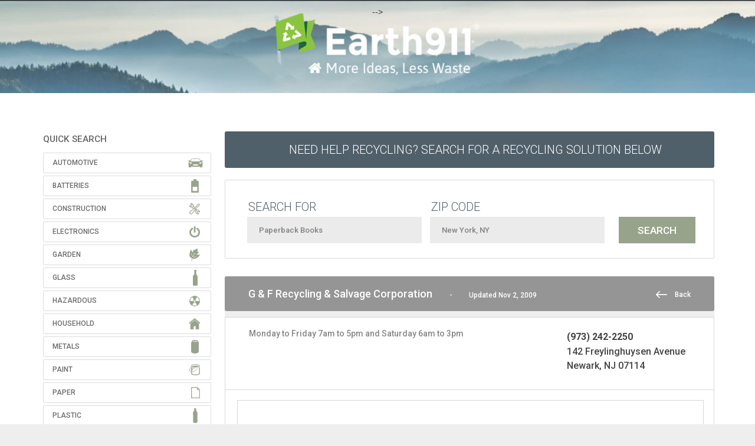

--- FILE ---
content_type: application/javascript
request_url: https://prism.app-us1.com/?a=26402510&u=https%3A%2F%2Fsearch.earth911.com%2Flocation%2FQ1RTNVZeX1ZA%2F%3Fwhat%3DPaperback%2BBooks%26where%3DNew%2BYork%252C%2BNY%26max_distance%3D25%26country%3DUS%26province%3DNY%26city%3DNew%2BYork%26region%3DNew%2BYork%26postal_code%3D10184%26latitude%3D40.7143528%26longitude%3D-74.0059731%26sponsor%3D%26list_filter%3Dall
body_size: 122
content:
window.visitorGlobalObject=window.visitorGlobalObject||window.prismGlobalObject;window.visitorGlobalObject.setVisitorId('00a70def-4ffd-4a43-86b1-e726d756c0f6', '26402510');window.visitorGlobalObject.setWhitelistedServices('tracking', '26402510');